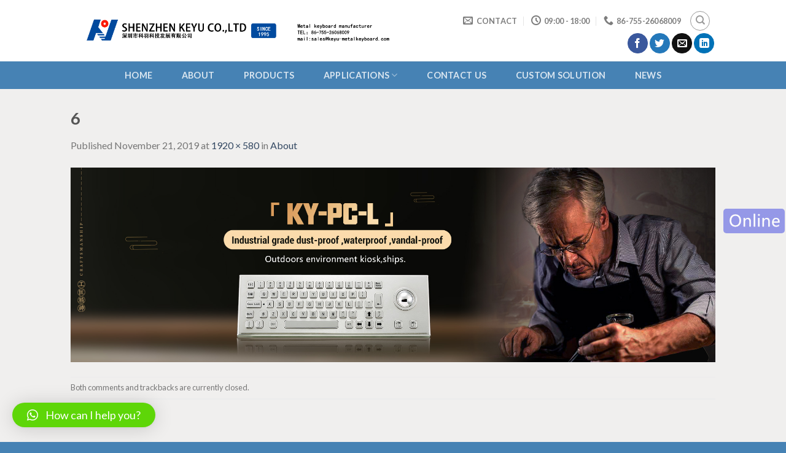

--- FILE ---
content_type: text/javascript
request_url: https://www.keyu-metalkeyboard.com/wp-content/plugins/woocommerce-catalog-mode/public/js/woocommerce-catalog-mode-public.js?ver=1.3.3
body_size: 396
content:
(function( $ ) {
	'use strict';

	$(document).ready(function() {

		var enquiryButton = $('#enquiryButton');
		var enquiryModal = $('#enquiryModal');
		var enquiryModalSKU = enquiryModal.find('input[name="sku"]');
		var enquiryModalProduct = enquiryModal.find('input[name="product"]');

	    enquiryButton.on('click', function() {
		    insertProductIntoForm();
		    insertSKUIntoForm();
	    	enquiryModal.show();
		    enquiryModal.modal('show');
	    });

	    $('#enquiryClose').on('click', function() {
	    	enquiryModal.hide();
	    	$('.modal-backdrop').remove();
		    enquiryModal.modal('hide');
	    });
	
	    var checkVariations = $('.variations_form');
	    if(checkVariations.length > 0 && enquiryButton.length > 0) {
	    	enquiryButton.hide();

	    	var availableVariations = $(checkVariations.data('product_variations'));
	    	var variationText = $('<div id="variationText"></div>');
	    	variationText.insertBefore(enquiryButton);

		    $(document).on('change', '.variations select', function(e) {
		    	var _this = $(this);
		    	var optionSelected = _this.find('option:selected');
		    	var sku = $('.sku').text();

		    	if(sku.length > 0 && sku !== "N/A") {
		    		availableVariations.each(function(i, val) {
		    			console.log(val.sku);
		    			console.log(sku);
		    			if(val.sku === sku) {
		    				var description = val.variation_description;
		    				var price = val.price_html;

		    				variationText.html(price + description);

		    				variationText.fadeIn();
		    				enquiryButton.fadeIn();
		    				return false;
		    			}
		    		});
		    		
		    	} else {
		    		variationText.hide();
		    		enquiryButton.hide();
		    	}
		    });

	    }

		var insertSKUIntoForm = function() {
			var sku = $('.sku').text();
		    if(typeof sku != "undefined"){
		    	enquiryModalSKU.val(sku);
		    	enquiryModalSKU.attr('value', sku);
		    }
	    };
	    
	    var insertProductIntoForm = function() {
	    	var product = $('.single-product h1').text();
	    	if(typeof product != "undefined"){
		    	enquiryModalProduct.val(product);
		    	enquiryModalProduct.attr('value', product);
		    }
	    };

	    insertProductIntoForm();
	    insertSKUIntoForm();

	});

})( jQuery );
